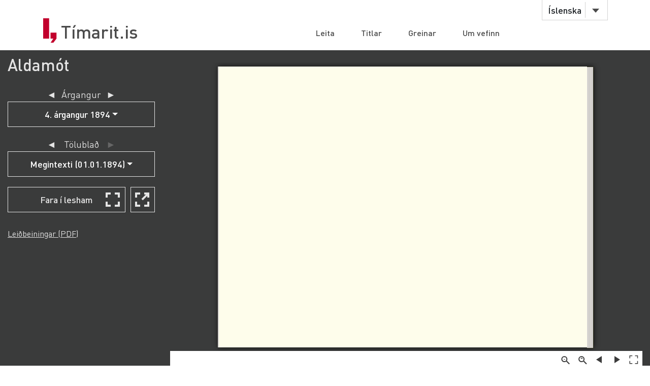

--- FILE ---
content_type: text/html;charset=UTF-8
request_url: https://timarit.is/page/2411738
body_size: 40181
content:
<!DOCTYPE html>
<html lang="is">
<head>

  <link rel="canonical" href="https://timarit.is/page/2411738" />
  
  
	<meta content="text/html; charset=utf-8" http-equiv="content-type" />
	<meta name="viewport" content="width=device-width, initial-scale=1.0" />
	<meta content="is" name="language" />
	<meta content="is" name="DC.Language" />
	<meta content="Tímarit.is" name="DC.Title" />
	<meta content="Service" name="DC.Type" />
	<meta content="http://www.landsbokasafn.is" name="DC.Identifier" />
	<meta content="Landsbókasafn Íslands - Háskólabókasafn" name="DC.Creator" />
	<meta content="Landsbókasafn Íslands - Háskólabókasafn" name="DC.Publisher" />
	<meta
		content="Landsbókasafn Íslands - Háskólabókasafn, Þjóðarbókhlöðunni, Arngrímsgötu 3 - 107 Reykjavík"
		name="copyright" />
	<meta content="Tímarit.is er stafrænt safn sem veitir aðgang að milljónum myndaðra blaðsíðna á stafrænu formi af þeim prentaða menningararfi sem varðveittur er í blöðum og tímaritum frá Færeyjum, Grænlandi og Íslandi." name="description">
	
	
	
	  <meta property="og:title" content="Aldamót - Megintexti (01.01.1894), Blaðsíða 27"/>
	  <meta property="og:description" content="Blað um andleg málefni"/>
	  
	  <meta property="og:image" content="https://timarit.is/files/46314115/ogimage.jpg"/>	
	
	
	 
	<meta content="all" name="audience" />
	<meta content="index,follow" name="robots" />
	
	<meta content="30" name="revisit-after" />

	<link rel="shortcut icon" href="/favicon-e1d25206ceac539725ea84e8134251ee.ico" />
	<link type="text/css" rel="stylesheet" href="/css/styles-8d3e88049b504dbb986c13099937d467.css">
	<link type="text/css" rel="stylesheet" href="/css/jquery-ui-4ff3eaf9d5e1afbc46861203dbe649f1.css">
	<link type="text/css" rel="stylesheet" href="/css/additional-549aa7e7cdccbd5591d02a5c4bf08c12.css">

	<script src="/javascript/htmx.min-7e9c374d75c23ad1d811715d41ac89f1.js"></script>
	<script src="/javascript/jquery.min-a09e13ee94d51c524b7e2a728c7d4039.js"></script>
	<script src="/javascript/jquery-ui.min-0a497d4661df7b82feee14332ce0bdaf.js"></script>
	<script src="/javascript/jquery.datepicker-is-4d740800915f993dcea7bd78c8071199.js"></script>

	<script src="/javascript/scrollreveal.min-126cb7c432914f6c726ff146110dcb75.js"></script>
	<script src="/javascript/jquery.matchHeight-min-abe502808587cd6efbddd710fb2a5af8.js"></script>
	
	<script src="/javascript/popper.min-56456db9d72a4b380ed3cb63095e6022.js"></script>
	<script src="/javascript/bootstrap.min-0a958254db529f99f475080fe2a6dcdb.js"></script>
	
	<script src="/javascript/scripts-d808f20b4c198961283300dea5f4dd0b.js"></script>
	<script src="/javascript/popover.min-2124328181628bda562bb9fd940b5fc0.js"></script>
  
  
	<script>
	  (function(i,s,o,g,r,a,m){i['GoogleAnalyticsObject']=r;i[r]=i[r]||function(){
	  (i[r].q=i[r].q||[]).push(arguments)},i[r].l=1*new Date();a=s.createElement(o),
	  m=s.getElementsByTagName(o)[0];a.async=1;a.src=g;m.parentNode.insertBefore(a,m)
	  })(window,document,'script','//www.google-analytics.com/analytics.js','ga');
	
	  ga('create', 'UA-19666866-1', 'auto');
	  ga('set', 'anonymizeIp', true);
	  ga('send', 'pageview');  
	</script>
	
  
  <script defer data-domain="timarit.is" src="https://t.landsbokasafn.is/js/script.outbound-links.tagged-events.js"></script>
  <script>
    function pageview() {
      if (typeof plausible !== "undefined") {
        const url = new URL(location.href)
        const queryParams = new URLSearchParams(location.search)
        let customUrl = url.protocol + "//" + url.hostname + url.pathname.replace(/\/$/, '')
        plausible('pageview', { u: customUrl + window.location.search })
      } // else tracking script not loaded
    }
    </script>
  
  
  
	<script>
	  function gaTrackEvent(eventCategory, eventAction, eventLabel){
		
			ga('send', 'event', eventCategory, eventAction, eventLabel);
	  
	  }
	</script>
  

  <title>Aldamót - 01.01.1894 - Tímarit.is</title>

  <link rel="stylesheet" href="/css/tempusdominus-bootstrap-4.min-2982e57479d9e75bc982fd514d4915c2.css" />  
  <script src="/javascript/moment-with-locales.min-61034516b55d26ff9b73e544ddd0dd00.js"></script>
  <script src="/javascript/tempusdominus-bootstrap-4-a9e9210eaf330ddbba97791f0172f92e.js"></script>
  
  <link type="text/css" rel="stylesheet" href="/css/issue-0bda477c6fa839fee45749945c8ac126.css?v311">
  <script src="/javascript/issue-dd3fd4af0c02e5212dbfd9d9bb4ef19c.js?v312"></script>
  
  <script>  

var serverUrl="https:\/\/timarit.is";
var baseUrl="\/";

var da=[];
var i2p = [];   
var issueId = 185440;  
var issueDate = "01.01.1894";
var exactIssueDate = "01.01.1894";  
var publicationId = 250;  
var selectLabel = "Velja" + " ...";  
var publicationName = "Aldam\u00F3t";
var pageLabel="Bla\u00F0s\u00ED\u00F0a"+" ";

var createIframe = function() {
  var self = this;
  $('<iframe>', {
      src: "\/page\/2411738?iabr=on\u0026ui=embed",
      id: 'iframeViewer',
      frameborder: 0,
      onload: function () {
          self.isIframeLoaded = true;
      }
  }).appendTo('#iframeContainer');
};

/********************************************
* dev: datepicker bootstrap vs. jquery
*********************************************/
var isJqueryDatePicker = false;
//var isJqueryDatePicker = !('ontouchstart' in window);

$(function() {
	
	if(isJqueryDatePicker){
		var jqueryDatePickerUrl="\/css\/jquery-datepicker-b2a241645e98cec2c6e221d6bd31c55c.css";
		$('head').append('<link rel="stylesheet" type="text/css" href="'+jqueryDatePickerUrl+'">');
	}
		
	createIframe();
	jQuery("#iframeViewer").addClass("iframeViewerOn");
	resizeWin();
  
	for (var i=0;i<i2p.length;i++ ) {
      da[i2p[i].value]=i2p[i].key;    
   	  if (enabledDates.filter(function(e) { return e._i === i2p[i].value; }).length == 0) {
        var enabledMoment = moment(i2p[i].value, 'DD.MM.YYYY');
     	enabledDates.push(enabledMoment);
   	  }  
  	} 
	
	if(isJqueryDatePicker==false){
	
		var bsDatePickerTooltips = {
	     today: "\u00ED dag",
	     clear: "Hreinsa",
	     close: "loka",
	     selectMonth: "velja m\u00E1nu\u00F0",
	     prevMonth: "fyrri m\u00E1nu\u00F0ur",
	     nextMonth: "n\u00E6sti m\u00E1nu\u00F0ur",
	     selectYear: "velja \u00E1r",
	     prevYear: "fyrra \u00E1r",
	     nextYear: "n\u00E6sta \u00E1r",
	     selectDecade: "velja \u00E1ratug",
	     prevDecade: "fyrri \u00E1ratugur",
	     nextDecade: "n\u00E6sti \u00E1ratugur",
	     prevCentury: "fyrra \u00F6ld",
	     nextCentury: "n\u00E6sta \u00F6ld"
	   }
  
	   $('#datepicker').datetimepicker({
	       inline: true,
	       sideBySide: false,
	       locale: "is",
	       format: 'DD.MM.YYYY',
	       defaultDate: moment("01.01.1894", 'DD.MM.YYYY'),
	       minDate: moment(null, 'DD.MM.YYYY'),
	       maxDate: moment(null, 'DD.MM.YYYY'),
	       enabledDates: enabledDates,
	       tooltips: bsDatePickerTooltips
	   });
	
	   $("#datepicker").on("change.datetimepicker", function (e) {
	     var theFormattedDate = e.date.format('DD.MM.YYYY');
	     //console.log("change.datetimepicker theFormattedDate: "+theFormattedDate);
	     selectDate(theFormattedDate, null);
	   });
	   $("#datepicker").on("update.datetimepicker", function (e) {
		   if(e.change=='M'){
		     var theFirstDayOfMonth = e.firstOfMonthDate;
		     //console.log("update.datetimepicker theFirstDayOfMonth: " + theFirstDayOfMonth.format('DD.MM.YYYY'));     
		     enableDaysOnMonth(theFirstDayOfMonth);
		   }
	   });
	   $("#datepicker").on("error.datetimepicker", function (e) {
	     //console.log("error.datetimepicker >>>" + e.date + " : " + e.oldDate );
	     $("#errorDiv").show(); 
	   });
	   
	} else {

	  $("#datepicker").datepicker({
	      dateFormat: "dd.mm.yy",
	      changeMonth: true,
	      changeYear: true,
	      firstDay: "is"=='is'?0:1,
	          
	      defaultDate: "01.01.1894",
	      minDate: null,
	      maxDate: null,
	      yearRange: "null:null",
	      
	      onChangeMonthYear: changeMonthYearDate,
	      onSelect: selectDate,
	      beforeShowDay: showDayDate
	   });
  
	}
	
	//********************
  
  $("#bsVolSelect a").bind("click", bsVolChange);
  $("#bsTblSelect a").bind("click", bsTblChange);  
  $("#bsArtSelect a").bind("click", bsArtChange);
  $("#sameDayLink").bind("click", sameDayClick);
  $("#downloadIssueLink").bind("click", downloadIssueClick);
  $("#downloadArticleLink").bind("click", downloadArticleClick);
  $("#downloadIssueLinkAdmin").bind("click", downloadIssueClick);
  $("#downloadArticleLinkAdmin").bind("click", downloadArticleClick);
  $(".supplementOrParentLink").bind("click", supplementOrParentClick);
  $("#readModeButton").bind("click", issueGoFullscreen);
  $("#readModeButton2").bind("click", issueGoFullscreen);
  $("#downloadTextFiles").bind("click", downloadTextFilesClick);
  $("#goToSkraning").bind("click", goToSkraningClick);
  
  $("#publicationHeadline").bind("click", scrollToPubInfo);
  
  initArticle();
  
  $(".prevNextNav").bind("click", prevNextNavClick);
  prevNextNavStateCheck();
  
  if($("#bsArtSelect a.active").attr("data-id")==""){
		$("#issueArticlesDownload").hide();
		$("#issueArticlesDownloadAdmin").hide();
  } else {
	if($("#bsArtSelect a.active").attr("data-download")=="true"){
		$("#issueArticlesDownload").show();
		$("#issueArticlesDownloadAdmin").hide();
	} else {
		$("#issueArticlesDownload").hide();
		$("#issueArticlesDownloadAdmin").show();
	}
  }
  
  // accessibility
  $(".datepicker").find("th.next,th.prev").each(function( index ) {
  	$(this).prepend('<span style="display:none;">'+$(this).find("span").attr("title")+'</span>');
  });	
  $(".ui-datepicker-month").attr("title","velja m\u00E1nu\u00F0");
  $(".ui-datepicker-year").attr("title","velja \u00E1r");
  $(".ui-datepicker-month").attr("aria-label","velja m\u00E1nu\u00F0");
  $(".ui-datepicker-year").attr("aria-label","velja \u00E1r");
  
  $(window).resize(resizeWin);
  
  jQuery("#iframeViewer").focus();

});

  </script>
	
</head>
<body>
  <div id="wrapper">
    
			<!-- Red ribbon banner -->
			
				
			
			<div id="header">
				<div class="container">
					<div class="row">
						<div class="col-md-3 col-sm-4">
							<strong class="logo type2"><a href="/">Tímarit.is</a></strong>
						</div>
						<div class="col-md-9 col-sm-8">
							<nav class="nav-bar navbar-expand-md">
								<div class="tools">
									<div class="lang">
										
										<a href="#"
											data-toggle="dropdown" class="btn btn-default btn-select">Íslenska</a>
										
										
										
										<ul class="dropdown-menu">
											<li class="dropdown-item"><a href="?lang=en">English</a></li>
											<li class="dropdown-item"><a href="?lang=is">Íslenska</a></li>
											<li class="dropdown-item"><a href="?lang=da">Dansk</a></li>
											<li class="dropdown-item"><a href="?lang=fo">Færøsk</a></li>
											<li class="dropdown-item"><a href="?lang=kl">Kalaallisut</a></li>
										</ul>
									</div>
									<!-- lang -->
									
									<!-- user -->
									
										
								</div>
								<!-- tools -->
								<ul id="main-nav" class="collapse navbar-collapse">
									<li><a
										href="/">Leita</a></li>
									<li><a
										href="/titles">Titlar</a></li>
									<li><a
										href="/articles">Greinar</a></li>
									<li><a
										href="/about">Um vefinn</a></li>
								</ul>
								<!-- </div>tools -->
							</nav>
							<!-- nav-bar -->
							<span class="btn-menu d-block d-md-none collapse navbar-collapse"
								data-target="#navDrop"><span>menu</span></span>
						</div>
					</div>
				</div>
				<!-- container -->
			</div>
			<!-- header -->
			<!-- <figure class="visual bg-img type2">
					<img th:src="@{/images/img-12.jpg}" alt="#">
				</figure> -->
			<!-- visual -->
		

    <section class="info-section" style="background-color: #3a3b3b; padding-bottom: 0px;">
    
      <!-- <div style=""><img th:src="@{/images/fullscreen_fff.png}" style="width:50px;position:absolute;right:0"/></div> -->
      <div class="container-fluid">
      
       <div class="row" id="wraprow">
         <!-- outer col 1/2 -->
         <div class="col-12 col-lg-4 col-xl-3 order-lg-first" id="issueNavDiv">
              <h2 style="margin-top: 10px;" class="">
            	<a href="#pubInfoBottom" 
            		id="publicationHeadline"
            		style="color: #e4e4e4;" 
            		title="Sjá nánar">Aldamót</a>
              </h2>

              <div class="" style="margin-bottom: 25px;"></div>
              
              
              <div class="row" id="errorDiv" style="margin-bottom:20px;display:none;" >
                <div class="col-sm-12 text-danger">Hér hefur orðið villa. </div>
              </div>
              
              <div class="row">
                 <!-- inner col 1/2 -->
	               <div class="col-12 col-lg-12">
	              
		                
		             </div>
		             <!-- end inner col 1/2 -->
	               <!-- inner col 2/2 -->
	               <div class="col-12 col-lg-12 col-md-6 col-sm-11">
	              
		              <div class="row"  style="margin-bottom:20px;">
		                <div class="col-12 col-sm-11 col-md-12 text-center issueLabel" >
                      <a class="prevNextNav prevNav " href="#" title="fyrri árgangur">&#x25c4;</a>
                      <span class="inlineLabel">Árgangur</span>
                      <a class="prevNextNav nextNav" href="#" title="næsti árgangur">&#x25ba;</a>
                    </div>
		                <div class="col-12 col-sm-11 col-md-12 dropdown">

		                  <button type="button" class="btn btn-nav dropdown-toggle" data-toggle="dropdown">
                        <!--  Dropdown button -->
                      </button>
                      <div id="bsVolSelect" class="dropdown-menu">
                        <a class="dropdown-item" href="#"
                          data-id="2745">1. árgangur 1891</a><a class="dropdown-item" href="#"
                          data-id="2746">2. árgangur 1892</a><a class="dropdown-item" href="#"
                          data-id="2747">3. árgangur 1893</a><a class="dropdown-item active" href="#"
                          data-id="2748">4. árgangur 1894</a><a class="dropdown-item" href="#"
                          data-id="2749">5. árgangur 1895</a><a class="dropdown-item" href="#"
                          data-id="2750">6. árgangur 1896</a><a class="dropdown-item" href="#"
                          data-id="2751">7. árgangur 1897</a><a class="dropdown-item" href="#"
                          data-id="2752">8. árgangur 1898</a><a class="dropdown-item" href="#"
                          data-id="2753">9. árgangur 1899</a><a class="dropdown-item" href="#"
                          data-id="2754">10. árgangur 1900</a><a class="dropdown-item" href="#"
                          data-id="2755">11. árgangur 1901</a><a class="dropdown-item" href="#"
                          data-id="2756">12. árgangur 1902</a><a class="dropdown-item" href="#"
                          data-id="2757">13. árgangur 1903</a>
                      </div>
                      
		                </div>
		              </div>
		
		              <div class="row" >
                    <div class="col-12 col-sm-11 col-md-12 text-center issueLabel" >
	                    <a class="prevNextNav prevNav " href="#" title="fyrra eintak">&#x25c4;</a>
	                    <span class="inlineLabel">Tölublað</span>
	                    <a class="prevNextNav nextNav" href="#" title="næsta eintak">&#x25ba;</a>
                    </div>
                    <div class="col-12 col-sm-11 col-md-12 dropdown" >

                      <button type="button" class="btn btn-nav dropdown-toggle" data-toggle="dropdown">
                        <!--  Dropdown button -->
                      </button>
                      <div id="bsTblSelect" class="dropdown-menu">
                        <a class="dropdown-item" href="#"
                          data-id="185438"
                          data-download="false">Titilblað (01.01.1894)</a><a class="dropdown-item" href="#"
                          data-id="185439"
                          data-download="false">Efnisyfirlit (01.01.1894)</a><a class="dropdown-item active" href="#"
                          data-id="185440"
                          data-download="false">Megintexti (01.01.1894)</a>
                      </div>
                      
                    </div> 
                  </div>
                  
                  <div class="row hidden" id="issueDownload">
	                <div class="col-12 col-sm-11 col-md-12 text-center">
	                  <a id="downloadIssueLink" href="#">Sækja þetta tölublað</a>
	                </div>
	              </div>
	              
	              
		              
		              <div class="row navTopMargin hidden" id="issueArticles">
		                 <div class="col-12 col-sm-11 col-md-12 text-center issueLabel" >
                      <a class="prevNextNav prevNav ignoreZeroIndex" href="#" title="fyrri grein">&#x25c4;</a>
                      <span class="inlineLabel">Grein</span>
                      <a class="prevNextNav nextNav" href="#" title="næsta grein">&#x25ba;</a>
                    </div>
		                <div class="col-12 col-sm-11 col-md-12 dropdown">
		                  
		                  <button type="button" class="btn btn-nav dropdown-toggle" data-toggle="dropdown">
                        <!--  Dropdown button -->
                      </button>
                      <div id="bsArtSelect" class="dropdown-menu">
                        <a class="dropdown-item active" href="#" data-id="" data-gegnirid="">Velja ...</a>
                        
                      </div>
                      
		                </div>
		              </div>

		              <div class="row hidden" id="issueArticlesDownload">
		                <div class="col-12 col-sm-11 col-md-12 text-center">
		                  <a id="downloadArticleLink" href="#">Sækja þessa grein</a>
		                </div>
		              </div>
		              
		              
		              
		              <div class="row navTopMargin" id="readMode">
		                <div class="col-12 col-sm-11 col-md-12 text-center">
		                  <button class="btn btn-nav" style="background-image: url(/images/fullscreen_48px-db66fa1ab4374f331c5b6469c1a45b42.svg);" 
		                  	id="readModeButton">Fara í lesham</button>
		                  <button class="btn btn-nav" style="background-image: url(/images/newwindow_48px-06cb36aaf91668d4d171b79cc7cdcaf8.svg);" 
		                  	id="readModeButton2" title="Fara í lesham: Skoða í nýjum glugga" aria-label="Skoða í nýjum glugga">&nbsp;</button>
		                </div>
		              </div>

		              
		              
		              
		              
		              
		              
                  
		              
		              
		              
		              <div id="instructionsDiv" class="row navTopMargin">
		                <div class="col-12 col-sm-11 col-md-12">
		                  <a id="instructionsLink" href="/instructions-7c1f8e8599ef4ccd2962a8d2b9fbd9eb.pdf">Leiðbeiningar (PDF)</a>
		                  
		                </div>
		              </div>
		              
		              <div class="row" >
                    <div class="col-sm-10" style="margin-top:20px;"></div>
                    <div class="col-sm-10" style="margin-bottom:20px;"></div>
                  </div>

		            </div>
	          </div>
	          <!-- end inner col 2/2 -->
         </div>
        <!-- end outer col 1/2 -->
        <!-- outer col 2/2 -->
        <div class="col-12 col-lg-8 col-xl-9 order-first">
          <br/>
          
          <!-- BookReader -->
          <div id="iframeContainer"></div>
          <script> 
          	jQuery("#iframeContainer").addClass("z100");
          </script>
    
    	  <!-- Bots, or javascript disabled -->
          <div id="hiddenNavIncl" class="noIframeNav">        
			<p class="bookDisplayInfoValue" 
				title="Aldamót - 01.01.1894, Blaðsíða 27">Aldamót - 01.01.1894, Blaðsíða 27</p>
			<a href="/files/46314115">
			  <img style="height:100px;" 
				src="/files/46314118" alt="Aldamót - 01.01.1894, Blaðsíða 27" title="Aldamót - 01.01.1894, Blaðsíða 27"/>
			</a>
			<div style="height:70px;overflow:scroll;">﻿27
sjer, þar sem hinar austrænu þjóðir sitja frá einni
öldinni til annarrar við hinn sama volæðiskost.
Hið austræna þunglyndi er líka að orðtaki orð-
ið. Tilfinningin um þetta þróttleysi viljans, sem
finnur sjer um megn að taka tauma viðburðanna í
eigin hönd og láta skríða til skarar, er eflaust ein
af hinum mörgu orsökum til þessa þunglyndis. Fólk-
ið er sífellt að dreyma, en lítið að starfa. Og draum-
urinn er þungur og ljótur og endar í myrkri og
skelfing.
Önnur orsök til þessa þunglyndis er eflaust
fólgin í hinni veiku líkamabygging fólksins, er illa
þolir alla áreynslu og er ótalmörgum kvillum háð.
Og hin þriðja orsök liggur í hinu pólitiska ástandi,
sem hefir sömu kúgunina í för með sjer öld eptir
öld og lætur einstaklingnum engan frið nje vernd
í tje, með allri þeirri neyð, niðurlæging og kvöl,
sem slíku ástandi ætíð er samfara. Líf sitt meta
menn einskis. Dauðahegningin hefur enga skelfing
í för með sjer. Ber það opt til, að eptir henni er
sókzt sem sjerstökum hlunnindum. I Kína sækist
opt fjöldi manns eptir því, að láta líf sitt í stað hins
dæmda glæpamanns, fyrir ofurlitla peningaupphæð. v
Þvi Búddatrúarmenn þykjast þess fullvissir, að sál
þeirra muni einhvern annan bústað öðlast, þegar
hún skilur við Hkamann, og það er ofurlítill mögu-
legleiki til þess, að sá bústaður verði betri, þótt eins
vel geti hann líka orðið rniklu aumari.
Aðalorsökin til hins austræna þunglyndis eru
trúarbrögðin. Frá böli tilverunnar er dauðinn þeim
engin lausn, því hann er skoðaður sem flutningur úr
einum ham í annan, og í öllum myndum er tilver-
an sama örvæntingarlögmálinu háð. Þegar sálin</div>	
			<div style="height:70px;overflow:scroll;">	
			  <span>
			    <a href="/page/2411712">Blaðsíða 1</a>
			    <br/>
			  </span><span>
			    <a href="/page/2411713">Blaðsíða 2</a>
			    <br/>
			  </span><span>
			    <a href="/page/2411714">Blaðsíða 3</a>
			    <br/>
			  </span><span>
			    <a href="/page/2411715">Blaðsíða 4</a>
			    <br/>
			  </span><span>
			    <a href="/page/2411716">Blaðsíða 5</a>
			    <br/>
			  </span><span>
			    <a href="/page/2411717">Blaðsíða 6</a>
			    <br/>
			  </span><span>
			    <a href="/page/2411718">Blaðsíða 7</a>
			    <br/>
			  </span><span>
			    <a href="/page/2411719">Blaðsíða 8</a>
			    <br/>
			  </span><span>
			    <a href="/page/2411720">Blaðsíða 9</a>
			    <br/>
			  </span><span>
			    <a href="/page/2411721">Blaðsíða 10</a>
			    <br/>
			  </span><span>
			    <a href="/page/2411722">Blaðsíða 11</a>
			    <br/>
			  </span><span>
			    <a href="/page/2411723">Blaðsíða 12</a>
			    <br/>
			  </span><span>
			    <a href="/page/2411724">Blaðsíða 13</a>
			    <br/>
			  </span><span>
			    <a href="/page/2411725">Blaðsíða 14</a>
			    <br/>
			  </span><span>
			    <a href="/page/2411726">Blaðsíða 15</a>
			    <br/>
			  </span><span>
			    <a href="/page/2411727">Blaðsíða 16</a>
			    <br/>
			  </span><span>
			    <a href="/page/2411728">Blaðsíða 17</a>
			    <br/>
			  </span><span>
			    <a href="/page/2411729">Blaðsíða 18</a>
			    <br/>
			  </span><span>
			    <a href="/page/2411730">Blaðsíða 19</a>
			    <br/>
			  </span><span>
			    <a href="/page/2411731">Blaðsíða 20</a>
			    <br/>
			  </span><span>
			    <a href="/page/2411732">Blaðsíða 21</a>
			    <br/>
			  </span><span>
			    <a href="/page/2411733">Blaðsíða 22</a>
			    <br/>
			  </span><span>
			    <a href="/page/2411734">Blaðsíða 23</a>
			    <br/>
			  </span><span>
			    <a href="/page/2411735">Blaðsíða 24</a>
			    <br/>
			  </span><span>
			    <a href="/page/2411736">Blaðsíða 25</a>
			    <br/>
			  </span><span>
			    <a href="/page/2411737">Blaðsíða 26</a>
			    <br/>
			  </span><span>
			    <a href="/page/2411738">Blaðsíða 27</a>
			    <br/>
			  </span><span>
			    <a href="/page/2411739">Blaðsíða 28</a>
			    <br/>
			  </span><span>
			    <a href="/page/2411740">Blaðsíða 29</a>
			    <br/>
			  </span><span>
			    <a href="/page/2411741">Blaðsíða 30</a>
			    <br/>
			  </span><span>
			    <a href="/page/2411742">Blaðsíða 31</a>
			    <br/>
			  </span><span>
			    <a href="/page/2411743">Blaðsíða 32</a>
			    <br/>
			  </span><span>
			    <a href="/page/2411744">Blaðsíða 33</a>
			    <br/>
			  </span><span>
			    <a href="/page/2411745">Blaðsíða 34</a>
			    <br/>
			  </span><span>
			    <a href="/page/2411746">Blaðsíða 35</a>
			    <br/>
			  </span><span>
			    <a href="/page/2411747">Blaðsíða 36</a>
			    <br/>
			  </span><span>
			    <a href="/page/2411748">Blaðsíða 37</a>
			    <br/>
			  </span><span>
			    <a href="/page/2411749">Blaðsíða 38</a>
			    <br/>
			  </span><span>
			    <a href="/page/2411750">Blaðsíða 39</a>
			    <br/>
			  </span><span>
			    <a href="/page/2411751">Blaðsíða 40</a>
			    <br/>
			  </span><span>
			    <a href="/page/2411752">Blaðsíða 41</a>
			    <br/>
			  </span><span>
			    <a href="/page/2411753">Blaðsíða 42</a>
			    <br/>
			  </span><span>
			    <a href="/page/2411754">Blaðsíða 43</a>
			    <br/>
			  </span><span>
			    <a href="/page/2411755">Blaðsíða 44</a>
			    <br/>
			  </span><span>
			    <a href="/page/2411756">Blaðsíða 45</a>
			    <br/>
			  </span><span>
			    <a href="/page/2411757">Blaðsíða 46</a>
			    <br/>
			  </span><span>
			    <a href="/page/2411758">Blaðsíða 47</a>
			    <br/>
			  </span><span>
			    <a href="/page/2411759">Blaðsíða 48</a>
			    <br/>
			  </span><span>
			    <a href="/page/2411760">Blaðsíða 49</a>
			    <br/>
			  </span><span>
			    <a href="/page/2411761">Blaðsíða 50</a>
			    <br/>
			  </span><span>
			    <a href="/page/2411762">Blaðsíða 51</a>
			    <br/>
			  </span><span>
			    <a href="/page/2411763">Blaðsíða 52</a>
			    <br/>
			  </span><span>
			    <a href="/page/2411764">Blaðsíða 53</a>
			    <br/>
			  </span><span>
			    <a href="/page/2411765">Blaðsíða 54</a>
			    <br/>
			  </span><span>
			    <a href="/page/2411766">Blaðsíða 55</a>
			    <br/>
			  </span><span>
			    <a href="/page/2411767">Blaðsíða 56</a>
			    <br/>
			  </span><span>
			    <a href="/page/2411768">Blaðsíða 57</a>
			    <br/>
			  </span><span>
			    <a href="/page/2411769">Blaðsíða 58</a>
			    <br/>
			  </span><span>
			    <a href="/page/2411770">Blaðsíða 59</a>
			    <br/>
			  </span><span>
			    <a href="/page/2411771">Blaðsíða 60</a>
			    <br/>
			  </span><span>
			    <a href="/page/2411772">Blaðsíða 61</a>
			    <br/>
			  </span><span>
			    <a href="/page/2411773">Blaðsíða 62</a>
			    <br/>
			  </span><span>
			    <a href="/page/2411774">Blaðsíða 63</a>
			    <br/>
			  </span><span>
			    <a href="/page/2411775">Blaðsíða 64</a>
			    <br/>
			  </span><span>
			    <a href="/page/2411776">Blaðsíða 65</a>
			    <br/>
			  </span><span>
			    <a href="/page/2411777">Blaðsíða 66</a>
			    <br/>
			  </span><span>
			    <a href="/page/2411778">Blaðsíða 67</a>
			    <br/>
			  </span><span>
			    <a href="/page/2411779">Blaðsíða 68</a>
			    <br/>
			  </span><span>
			    <a href="/page/2411780">Blaðsíða 69</a>
			    <br/>
			  </span><span>
			    <a href="/page/2411781">Blaðsíða 70</a>
			    <br/>
			  </span><span>
			    <a href="/page/2411782">Blaðsíða 71</a>
			    <br/>
			  </span><span>
			    <a href="/page/2411783">Blaðsíða 72</a>
			    <br/>
			  </span><span>
			    <a href="/page/2411784">Blaðsíða 73</a>
			    <br/>
			  </span><span>
			    <a href="/page/2411785">Blaðsíða 74</a>
			    <br/>
			  </span><span>
			    <a href="/page/2411786">Blaðsíða 75</a>
			    <br/>
			  </span><span>
			    <a href="/page/2411787">Blaðsíða 76</a>
			    <br/>
			  </span><span>
			    <a href="/page/2411788">Blaðsíða 77</a>
			    <br/>
			  </span><span>
			    <a href="/page/2411789">Blaðsíða 78</a>
			    <br/>
			  </span><span>
			    <a href="/page/2411790">Blaðsíða 79</a>
			    <br/>
			  </span><span>
			    <a href="/page/2411791">Blaðsíða 80</a>
			    <br/>
			  </span><span>
			    <a href="/page/2411792">Blaðsíða 81</a>
			    <br/>
			  </span><span>
			    <a href="/page/2411793">Blaðsíða 82</a>
			    <br/>
			  </span><span>
			    <a href="/page/2411794">Blaðsíða 83</a>
			    <br/>
			  </span><span>
			    <a href="/page/2411795">Blaðsíða 84</a>
			    <br/>
			  </span><span>
			    <a href="/page/2411796">Blaðsíða 85</a>
			    <br/>
			  </span><span>
			    <a href="/page/2411797">Blaðsíða 86</a>
			    <br/>
			  </span><span>
			    <a href="/page/2411798">Blaðsíða 87</a>
			    <br/>
			  </span><span>
			    <a href="/page/2411799">Blaðsíða 88</a>
			    <br/>
			  </span><span>
			    <a href="/page/2411800">Blaðsíða 89</a>
			    <br/>
			  </span><span>
			    <a href="/page/2411801">Blaðsíða 90</a>
			    <br/>
			  </span><span>
			    <a href="/page/2411802">Blaðsíða 91</a>
			    <br/>
			  </span><span>
			    <a href="/page/2411803">Blaðsíða 92</a>
			    <br/>
			  </span><span>
			    <a href="/page/2411804">Blaðsíða 93</a>
			    <br/>
			  </span><span>
			    <a href="/page/2411805">Blaðsíða 94</a>
			    <br/>
			  </span><span>
			    <a href="/page/2411806">Blaðsíða 95</a>
			    <br/>
			  </span><span>
			    <a href="/page/2411807">Blaðsíða 96</a>
			    <br/>
			  </span><span>
			    <a href="/page/2411808">Blaðsíða 97</a>
			    <br/>
			  </span><span>
			    <a href="/page/2411809">Blaðsíða 98</a>
			    <br/>
			  </span><span>
			    <a href="/page/2411810">Blaðsíða 99</a>
			    <br/>
			  </span><span>
			    <a href="/page/2411811">Blaðsíða 100</a>
			    <br/>
			  </span><span>
			    <a href="/page/2411812">Blaðsíða 101</a>
			    <br/>
			  </span><span>
			    <a href="/page/2411813">Blaðsíða 102</a>
			    <br/>
			  </span><span>
			    <a href="/page/2411814">Blaðsíða 103</a>
			    <br/>
			  </span><span>
			    <a href="/page/2411815">Blaðsíða 104</a>
			    <br/>
			  </span><span>
			    <a href="/page/2411816">Blaðsíða 105</a>
			    <br/>
			  </span><span>
			    <a href="/page/2411817">Blaðsíða 106</a>
			    <br/>
			  </span><span>
			    <a href="/page/2411818">Blaðsíða 107</a>
			    <br/>
			  </span><span>
			    <a href="/page/2411819">Blaðsíða 108</a>
			    <br/>
			  </span><span>
			    <a href="/page/2411820">Blaðsíða 109</a>
			    <br/>
			  </span><span>
			    <a href="/page/2411821">Blaðsíða 110</a>
			    <br/>
			  </span><span>
			    <a href="/page/2411822">Blaðsíða 111</a>
			    <br/>
			  </span><span>
			    <a href="/page/2411823">Blaðsíða 112</a>
			    <br/>
			  </span><span>
			    <a href="/page/2411824">Blaðsíða 113</a>
			    <br/>
			  </span><span>
			    <a href="/page/2411825">Blaðsíða 114</a>
			    <br/>
			  </span><span>
			    <a href="/page/2411826">Blaðsíða 115</a>
			    <br/>
			  </span><span>
			    <a href="/page/2411827">Blaðsíða 116</a>
			    <br/>
			  </span><span>
			    <a href="/page/2411828">Blaðsíða 117</a>
			    <br/>
			  </span><span>
			    <a href="/page/2411829">Blaðsíða 118</a>
			    <br/>
			  </span><span>
			    <a href="/page/2411830">Blaðsíða 119</a>
			    <br/>
			  </span><span>
			    <a href="/page/2411831">Blaðsíða 120</a>
			    <br/>
			  </span><span>
			    <a href="/page/2411832">Blaðsíða 121</a>
			    <br/>
			  </span><span>
			    <a href="/page/2411833">Blaðsíða 122</a>
			    <br/>
			  </span><span>
			    <a href="/page/2411834">Blaðsíða 123</a>
			    <br/>
			  </span><span>
			    <a href="/page/2411835">Blaðsíða 124</a>
			    <br/>
			  </span><span>
			    <a href="/page/2411836">Blaðsíða 125</a>
			    <br/>
			  </span><span>
			    <a href="/page/2411837">Blaðsíða 126</a>
			    <br/>
			  </span><span>
			    <a href="/page/2411838">Blaðsíða 127</a>
			    <br/>
			  </span><span>
			    <a href="/page/2411839">Blaðsíða 128</a>
			    <br/>
			  </span><span>
			    <a href="/page/2411840">Blaðsíða 129</a>
			    <br/>
			  </span><span>
			    <a href="/page/2411841">Blaðsíða 130</a>
			    <br/>
			  </span><span>
			    <a href="/page/2411842">Blaðsíða 131</a>
			    <br/>
			  </span><span>
			    <a href="/page/2411843">Blaðsíða 132</a>
			    <br/>
			  </span><span>
			    <a href="/page/2411844">Blaðsíða 133</a>
			    <br/>
			  </span><span>
			    <a href="/page/2411845">Blaðsíða 134</a>
			    <br/>
			  </span><span>
			    <a href="/page/2411846">Blaðsíða 135</a>
			    <br/>
			  </span><span>
			    <a href="/page/2411847">Blaðsíða 136</a>
			    <br/>
			  </span><span>
			    <a href="/page/2411848">Blaðsíða 137</a>
			    <br/>
			  </span><span>
			    <a href="/page/2411849">Blaðsíða 138</a>
			    <br/>
			  </span><span>
			    <a href="/page/2411850">Blaðsíða 139</a>
			    <br/>
			  </span><span>
			    <a href="/page/2411851">Blaðsíða 140</a>
			    <br/>
			  </span><span>
			    <a href="/page/2411852">Blaðsíða 141</a>
			    <br/>
			  </span><span>
			    <a href="/page/2411853">Blaðsíða 142</a>
			    <br/>
			  </span><span>
			    <a href="/page/2411854">Blaðsíða 143</a>
			    <br/>
			  </span><span>
			    <a href="/page/2411855">Blaðsíða 144</a>
			    <br/>
			  </span>
			</div>			
          </div> 
              
          <br/>
         </div>
         <!-- end outer col 2/2 -->
       </div>
       <!-- end row -->
       
       

      </div>
      <!-- end container -->
    </section>
    
    <div class="container" id="pubInfoSection"> 
	    <div class="row">  
	      <div class="col-sm-12 col-xl-6" style="margin-top:35px;">
	       <a data-name="title-details" data-id="250" href="#" style="display:none;">x</a>
	       <div class="filter-box" style="border:1px solid lightgray;padding:16px;">
	  		 <h3>Aldamót</h3>
	  		 <div id="title-less-250"></div>
	  		 <div id="title-more-250" class="details-grid-closed"
	  		 	hx-get="/titles/details?id=250"
                hx-target="#title-more-250"
                hx-swap="outerHTML"
                hx-trigger="load"></div>
	  		 <div style="clear:both;"></div>
	       </div> 
	      </div>
	      <div class="col-sm-12 col-xl-6" style="margin-top:35px;">
	       <div class="filter-box" style="padding:16px;">
	  		 <h3>Beinir tenglar</h3>
			 <p>Ef þú vilt tengja á þennan titil, vinsamlegast notaðu þessa tengla:</p>
			 <p>
			 	<span>Tengja á þennan titil</span>: <span>Aldamót</span><br/>
			 	<a style="font-weight:bold" 
			 	 href="/publication/250">https://timarit.is/publication/250</a>
			 </p>
			 <p style="display:none;">
			 	<span>Tengja á þetta tölublað</span>: <span id="directLinkToIssueText"></span><br/>
			 	<a style="font-weight:bold" id="directLinkToIssueLink" href="#"></a>
			 </p>
			 <p style="display:none;">
			 	<span>Tengja á þessa síðu</span>: <span id="directLinkToPageText"></span><br/>
			 	<a style="font-weight:bold" id="directLinkToPageLink" href="#"></a>
			 </p>
			 <p style="display:none;">
			 	<span>Tengja á þessa grein</span>: <span id="directLinkToArticleText"></span><br/>
			 	<a style="font-weight:bold" id="directLinkToArticleLink" href="#"></a>
			 </p>
			 <p style="min-height:43px;padding-left:57px;line-height:1em;background-size: 43px 43px;background-repeat: no-repeat;font-size:.9em;background-image: url(/images/error-b61815d797251beaa6431da20ce899fe.svg);">
			 	<span>Vinsamlegast ekki tengja beint á myndir eða PDF skjöl á Tímarit.is þar sem slíkar slóðir geta breyst án fyrirvara. Notið slóðirnar hér fyrir ofan til að tengja á vefinn.</span>
			 </p>
	       </div> 
	      </div>    
	      <div class="col-sm-12 col-xl-6" style="margin-top:5px;">
	       <div class="filter-box" style="padding:16px;">
	  		 <h3 id="issueActionsHeadline"></h3>
			 <p>Aðgerðir:</p>
			 <ul>
			 	<li><a id="downloadTextFiles" href="#" style="display:none;">Sækja textaskrár sem ZIP-skrá</a></li>
			 	
			 </ul>
	       </div> 
	      </div>
	    </div>
    </div>
    
    
			<footer id="footer">
				<div class="container">
					<div class="row row-56">
						<div class="col-md-4 col-sm-6 col-xs-12">
							<div class="head">
								<h3>Tímarit.is</h3>
							</div>
							<ul class="footer-nav">
								<li><a href="/titles">Titlar</a></li>
								<li><a href="/articles">Greinar</a></li>
								<li><a href="/about">Um vefinn</a></li>
								<li><a href="/wanted">Vöntunarlisti</a></li>
								<li><a href="/instructions-7c1f8e8599ef4ccd2962a8d2b9fbd9eb.pdf">Leiðbeiningar (PDF)</a></li>
								
							</ul>
						</div>
						<div class="col-md-4 hidden-sm hidden-xs">
							<div class="head">
								<h4>Skyldir vefir</h4>
							</div>
							<ul class="footer-nav">
								<li><a href="https://baekur.is/">Bækur.is</a></li>
								<li><a href="https://hljodsafn.is/">Hljóðsafn.is</a></li>
								<li><a href="https://handrit.is/">Handrit.is</a></li>
								<li><a
									href="https://landsbokasafn.is/index.php/vefir-safnsins"
									class="see-more">Sjá fleiri</a></li>
							</ul>
						</div>
						<div class="col-md-4 col-sm-6 col-xs-12">
							<div class="head">
								<figure class="logo">
									<a href="https://landsbokasafn.is"> <img
										src="/images/logo-footer-f3e544adb71453100e5ee832ae889073.png"
										alt="Landsbókasafn Íslands Háskólabókasafn">
									</a>
								</figure>
							</div>
							<address>Arngrímsgötu 3. 107 Reykjavík</address>
							<p>
								<strong><a href="tel:+3545255600">Sími / tel: + 354
										525 5600</a></strong>
							</p>
							<p>
								<strong><span class="tpostur" data-notandi="timarit"
									data-len="landsbokasafn.is">timarit (hjá) landsbokasafn.is</span></strong>
							</p>
						</div>
					</div>
				</div>
			</footer>
		

  </div>
  <!-- wrapper -->
</body>
</html>

--- FILE ---
content_type: text/html;charset=UTF-8
request_url: https://timarit.is/titles/details?id=250
body_size: 3716
content:

<footer id="title-more-footer-250" hx-swap-oob="true">
	<a data-name="title-details" data-id="250"
		class="see-less" title="Sjá nánar: Aldamót 1891-1903"
		hx-on:click="
			$(this).parent().prev('div').toggleClass('details-grid-opened details-grid-closed');
			$(this).toggleClass('see-more see-less');
			$(this).parent().parent().find('p').slideToggle();">Sjá nánar</a>
	<script>
		$('#title-less-250').slideToggle();
	</script>
</footer>

<div id="title-more-250" class="details-grid-opened">
	<div style="overflow: hidden">
		
		
			<div class="details-left">Undirtitill:</div>
			<div class="details-right">Gefið út af prestum hins ev.lút. kirkjufélags Íslendinga í Vesturheimi</div>
		
		
		
			<div class="details-left">Gerð af titli:</div>
			<div class="details-right">
				<a href="/titles?filteron=TYPE&amp;filterval=MAGAZINE&amp;size=10">Tímarit</a>
			</div>
		
		
		
			<div class="details-left">Flokkur:</div>
			<div class="details-right">
				<a href="/titles?filteron=COLLECTION&amp;filterval=3&amp;size=10">Blöð og tímarit frá Íslandi</a>
			</div>
		
		
		
			<div class="details-left">Gegnir:</div>
			<div class="details-right">
				<a href="https://leitir.is/discovery/fulldisplay?vid=354ILC_NETWORK:10000_UNION&amp;context=L&amp;docid=alma991001215399706886" 
					target="_blank">991001215399706886</a>
			</div>
		
		
		
			<div class="details-left">ISSN:</div>
			<div class="details-right">1670-8954</div>
		
		
		
			<div class="details-left">Tungumál:</div>
			<div class="details-right">
				<a href="/titles?filteron=LANG&amp;filterval=isl&amp;size=10">Íslenska</a>
			</div>
		
		
		
			<div class="details-left">Árgangar:</div>
			<div class="details-right">13</div>
		
		
		
			<div class="details-left">Fjöldi tölublaða/hefta:</div>
			<div class="details-right">39</div>
		
		
		
		
		
			<div class="details-left">Gefið út:</div>
			<div class="details-right">
				<span>1891-1903</span>
			</div>
		
		
		
			<div class="details-left">Myndað til:</div>
			<div class="details-right">
				<span>1903</span>
				<br/>
				
			</div>
		

		
			<div class="details-left">Útgáfustaðir:</div>
			<div class="details-right">
				<span>
					<a href="/titles?filteron=LOCATION&amp;filterval=18&amp;size=10">Reykjavík</a>
					(<a href="/titles?filteron=COUNTRY&amp;filterval=2&amp;size=10">Ísland</a>)
					<br>
				</span><span>
					<a href="/titles?filteron=LOCATION&amp;filterval=25&amp;size=10">Winnipeg</a>
					(<a href="/titles?filteron=COUNTRY&amp;filterval=6&amp;size=10">Kanada</a>)
					<br>
				</span>
			</div>
		

		
		
		
		
		
		
		
		
		
			<div class="details-left">Efnisorð:</div>
			<div class="details-right">
				<span>
					<a href="/titles?filteron=SUBJECT&amp;filterval=L%C3%BAterstr%C3%BA&amp;size=10">Lúterstrú</a>
					<br>
				</span><span>
					<a href="/titles?filteron=SUBJECT&amp;filterval=Tr%C3%BAm%C3%A1l&amp;size=10">Trúmál</a>
					<br>
				</span><span>
					<a href="/titles?filteron=SUBJECT&amp;filterval=Kristileg%20f%C3%A9l%C3%B6g&amp;size=10">Kristileg félög</a>
					<br>
				</span><span>
					<a href="/titles?filteron=SUBJECT&amp;filterval=Tr%C3%BAarhreyfingar&amp;size=10">Trúarhreyfingar</a>
					<br>
				</span><span>
					<a href="/titles?filteron=SUBJECT&amp;filterval=T%C3%ADmarit&amp;size=10">Tímarit</a>
					<br>
				</span><span>
					<a href="/titles?filteron=SUBJECT&amp;filterval=Vestur-%C3%8Dslendingar&amp;size=10">Vestur-Íslendingar</a>
					<br>
				</span>
			</div>
		
		
		
			<div class="details-left">Lýsing:</div>
			<div class="details-right">
				<span>Blað um andleg málefni</span>
			</div>
		
		
		
		
		
		
		
		
		
		
		

	</div>
</div>




--- FILE ---
content_type: text/html;charset=UTF-8
request_url: https://timarit.is/page/2411738?iabr=on&ui=embed
body_size: 17474
content:
<!DOCTYPE html>
<html lang="is">
<head>
    <title>Aldamót - Megintexti (01.01.1894) - Tímarit.is</title>
    <meta content="text/html; charset=utf-8" http-equiv="content-type"/>
    <meta name="viewport" content="width=device-width, initial-scale=1.0" />
    <meta name="apple-mobile-web-app-capable" content="yes">
	<link rel="shortcut icon" href="/favicon-e1d25206ceac539725ea84e8134251ee.ico" />
    <!-- JS dependencies -->
    <script src="/BookReader/jquery-1.10.1-bd42b401ab68f9eb54eee47a873b5769.js"></script>
    <script src="/BookReader/jquery-ui-1.12.0.min-540b3fea1b8c4af37343dcbd255040cd.js"></script>
    <script src="/BookReader/jquery.browser.min-9929873df0833fc027580212a2c92742.js"></script>
    <script src="/BookReader/dragscrollable-br-1c44a14109e4404e850f3387523bf3f1.js"></script>
    <script src="/BookReader/jquery.colorbox-min-663dd01c8e3859c4aa97cf088c49a64e.js"></script>
    <script src="/BookReader/jquery.bt.min-d931a9b1f381b50d9bdb12f4579d45b2.js"></script>

    
	<script>
	  (function(i,s,o,g,r,a,m){i['GoogleAnalyticsObject']=r;i[r]=i[r]||function(){
	  (i[r].q=i[r].q||[]).push(arguments)},i[r].l=1*new Date();a=s.createElement(o),
	  m=s.getElementsByTagName(o)[0];a.async=1;a.src=g;m.parentNode.insertBefore(a,m)
	  })(window,document,'script','//www.google-analytics.com/analytics.js','ga');
	
	  ga('create', 'UA-19666866-1', 'auto');
	  ga('set', 'anonymizeIp', true);
	  ga('send', 'pageview');  
	</script>
	
  
  <script defer data-domain="timarit.is" src="https://t.landsbokasafn.is/js/script.outbound-links.tagged-events.js"></script>
  <script>
    function pageview() {
      if (typeof plausible !== "undefined") {
        const url = new URL(location.href)
        const queryParams = new URLSearchParams(location.search)
        let customUrl = url.protocol + "//" + url.hostname + url.pathname.replace(/\/$/, '')
        plausible('pageview', { u: customUrl + window.location.search })
      } // else tracking script not loaded
    }
    </script>
  
  
  
	<script>
	  function gaTrackEvent(eventCategory, eventAction, eventLabel){
		
			ga('send', 'event', eventCategory, eventAction, eventLabel);
	  
	  }
	</script>
  
    
    <script>
      var pdfHighlights=[];
      var brI18n = { 
		      'view': "Sko\u00F0a",
		      'info': "Um riti\u00F0",
		      'infoOver': "Um riti\u00F0",
		      'share': "Deila",
		      'shareOver': "Deila \u00FEessu t\u00F6lubla\u00F0i",
		      'search': "Leita",
		      'page': "Bla\u00F0s\u00ED\u00F0a",
		      'pageShort': "bls.",
		      'of': "af",
		      'flipLeft': "Fyrri bla\u00F0s\u00ED\u00F0a",
		      'flipRight': "N\u00E6sta bla\u00F0s\u00ED\u00F0a",
		      'onePageView': "S\u00FDna eina bla\u00F0s\u00ED\u00F0u",
		      'twoPageView': "S\u00FDna tv\u00E6r bla\u00F0s\u00ED\u00F0ur",
		      'thumbnailView': "S\u00FDna sm\u00E1myndir",
		      'zoomOut': "\u00DEysja \u00FAt (shift-smella)",
		      'zoomIn': "\u00DEysja inn (ctrl-smella)",
		      'toggleFullscreen': "Virkja\/afvirkja heilskj\u00E1",
		      'goFullscreen': "Fara \u00ED lesham",
		      'exitFullscreen': "Sl\u00F6kkva \u00E1 lesham",
		      'settings': "Stillingar",
		      'searchResult': "Leitarni\u00F0ursta\u00F0a",
		      'searchResultsBelow': "Leitarni\u00F0urst\u00F6\u00F0ur munu birtast h\u00E9r fyrir ne\u00F0an",
		      'searchResultsMobile': "ni\u00F0urst\u00F6\u00F0ur fyrir",
		      'searchResultsMobile1': "ni\u00F0ursta\u00F0a fyrir",
		      'searchResultsNoMatches': "Engar ni\u00F0urst\u00F6\u00F0ur fundust",
		      'searchResultsError': "H\u00E9r hefur or\u00F0i\u00F0 villa",
		      'searchEnterAbove': "Sl\u00E1\u00F0u inn leitaror\u00F0 h\u00E9r a\u00F0 ofan",
		      'openToThisPage': "Opna \u00FEessa s\u00ED\u00F0u",
		      'finished': "Close",
		      'pageLayout': "S\u00FDna ...",
		      'onePage': "eina bla\u00F0s\u00ED\u00F0u",
		      'twoPages': "tv\u00E6r bla\u00F0s\u00ED\u00F0ur",
		      'thumbnails': "sm\u00E1myndir",
		      'zoom': "\u00DEysja",
		      'inflections': "beygingar",
		      'http500': "H\u00E9r hefur or\u00F0i\u00F0 villa. ",
		      'directLinkIntroText': "Ef \u00FE\u00FA vilt tengja \u00E1 \u00FEennan titil, vinsamlegast nota\u00F0u \u00FEessa tengla:",
		      'directLinkToPage': "Tengja \u00E1 \u00FEessa s\u00ED\u00F0u",
		      'directLinkToIssue': "Tengja \u00E1 \u00FEetta t\u00F6lubla\u00F0",
		      'nextIssue': "n\u00E6sta eintak",
		      'prevIssue': "fyrra eintak",
		      'openPageInNewWindow': "Sko\u00F0a PDF \u00ED n\u00FDjum glugga"
		  }
    </script>

    <!-- mmenu library -->
    <link rel="stylesheet" href="/BookReader/mmenu/dist/css/jquery.mmenu-5d29c712af10ce1c3f2de5118c1798c1.css"/>
    <link rel="stylesheet" href="/BookReader/mmenu/dist/addons/navbars/jquery.mmenu.navbars-0d12a2eb53ac7437f75ff838924a2898.css"/>
    <script src="/BookReader/mmenu/dist/js/jquery.mmenu.min-7c17456839987f3dc8355b5220e8421e.js"></script>
    <script src="/BookReader/mmenu/dist/addons/navbars/jquery.mmenu.navbars.min-510f8bf8ac669c036d119c79a59a1e73.js"></script>

    <!-- BookReader and plugins -->
    <link rel="stylesheet" href="/BookReader/BookReader-3efced36a43c5f8d8be02ef9f856cfa5.css"/>
    <script src="/BookReader/BookReader-3b2fe7c674eda2bef4ee593e38a3fb55.js?v=2"></script>

    <!-- Mobile nav plugin -->
    <script src="/BookReader/plugins/plugin.mobile_nav-b8b7fca42a2b629fb75c6f7f268ac400.js"></script>

    <!-- URL-changing plugin -->
    <script src="/BookReader/plugins/plugin.url-27db4a8322455dd8264258b8232fb8cb.js"></script>

    <script src="/BookReader/plugins/plugin.search-2ccb5cd40a915cd23153475a370b7a07.js"></script>
    <script src="/BookReader/plugins/plugin.iframe-d4b718b7c097055d1fa71691c058481c.js"></script>
    
    <script>
      var serverUrl="https:\/\/timarit.is";
      var baseURL = "\/"; 
      var brEmbeddedUrl = baseURL + "issue/185440";
      
      var brImageBase = "\/BookReader\/images\/"; 
      
      var brCurrentPageId = 2411738; 
      
      var issueId = 185440; 
      var issueDisplayName = "Aldam\u00F3t - Megintexti (01.01.1894)"; 
      
      var pageIdList = [2411712,2411713,2411714,2411715,2411716,2411717,2411718,2411719,2411720,2411721,2411722,2411723,2411724,2411725,2411726,2411727,2411728,2411729,2411730,2411731,2411732,2411733,2411734,2411735,2411736,2411737,2411738,2411739,2411740,2411741,2411742,2411743,2411744,2411745,2411746,2411747,2411748,2411749,2411750,2411751,2411752,2411753,2411754,2411755,2411756,2411757,2411758,2411759,2411760,2411761,2411762,2411763,2411764,2411765,2411766,2411767,2411768,2411769,2411770,2411771,2411772,2411773,2411774,2411775,2411776,2411777,2411778,2411779,2411780,2411781,2411782,2411783,2411784,2411785,2411786,2411787,2411788,2411789,2411790,2411791,2411792,2411793,2411794,2411795,2411796,2411797,2411798,2411799,2411800,2411801,2411802,2411803,2411804,2411805,2411806,2411807,2411808,2411809,2411810,2411811,2411812,2411813,2411814,2411815,2411816,2411817,2411818,2411819,2411820,2411821,2411822,2411823,2411824,2411825,2411826,2411827,2411828,2411829,2411830,2411831,2411832,2411833,2411834,2411835,2411836,2411837,2411838,2411839,2411840,2411841,2411842,2411843,2411844,2411845,2411846,2411847,2411848,2411849,2411850,2411851,2411852,2411853,2411854,2411855];   
      var jpgIdList = [46313985,46313990,46313995,46314000,46314005,46314010,46314015,46314020,46314025,46314030,46314035,46314040,46314045,46314050,46314055,46314060,46314065,46314070,46314075,46314080,46314085,46314090,46314095,46314100,46314105,46314110,46314115,46314120,46314125,46314130,46314135,46314140,46314145,46314150,46314155,46314160,46314165,46314170,46314175,46314180,46314185,46314190,46314195,46314200,46314205,46314210,46314215,46314220,46314225,46314230,46314235,46314240,46314245,46314250,46314255,46314260,46314265,46314270,46314275,46314280,46314285,46314290,46314295,46314300,46314305,46314310,46314315,46314320,46314325,46314330,46314335,46314340,46314345,46314350,46314355,46314360,46314365,46314370,46314375,46314380,46314385,46314390,46314395,46314400,46314405,46314410,46314415,46314420,46314425,46314430,46314435,46314440,46314445,46314450,46314455,46314460,46314465,46314470,46314475,46314480,46314485,46314490,46314495,46314500,46314505,46314510,46314515,46314520,46314525,46314530,46314535,46314540,46314545,46314550,46314555,46314560,46314565,46314570,46314575,46314580,46314585,46314590,46314595,46314600,46314605,46314610,46314615,46314620,46314625,46314630,46314635,46314640,46314645,46314650,46314655,46314660,46314665,46314670,46314675,46314680,46314685,46314690,46314695,46314700];
      var jpgWidthList = [658,672,678,671,679,669,670,684,672,690,664,678,680,690,678,690,684,678,690,684,681,690,674,690,665,686,669,690,684,682,680,674,680,680,667,674,663,674,656,662,665,663,652,667,664,674,662,666,663,658,667,674,664,663,647,659,652,662,646,674,656,674,664,662,669,687,696,685,696,680,684,688,674,689,670,668,683,686,696,679,682,675,678,684,690,690,666,667,679,678,690,677,674,680,684,674,667,664,665,674,665,671,659,661,674,658,680,666,680,669,665,678,684,668,684,673,684,674,684,664,684,672,679,672,680,678,674,633,638,652,634,682,688,688,688,677,688,686,678,678,687,682,692,668];
      var jpgHeightList = [1040,1027,1032,1026,1032,1024,1026,1036,1027,1040,1021,1032,1033,1040,1032,1040,1036,1035,1040,1036,1034,1040,1028,1040,1022,1037,1025,1040,1036,1034,1033,1043,1048,1048,1042,1044,1037,1044,1032,1036,1038,1038,1031,1039,1037,1044,1039,1038,1040,1034,1039,1044,1041,1040,1025,1037,1030,1038,1025,1044,1032,1044,1037,1040,1040,1038,1044,1036,1044,1033,1035,1038,1029,1039,1027,1023,1039,1037,1044,1035,1035,1031,1033,1043,1048,1048,1032,1031,1041,1040,1048,1043,1041,1045,1048,1033,1028,1026,1027,1033,1026,1046,1036,1038,1048,1036,1052,1043,1052,1044,1043,1047,1052,1041,1052,1044,1052,1045,1052,1040,1052,1046,1049,1045,1049,1048,1048,1040,1044,1048,1036,1044,1048,1048,1048,1040,1048,1048,1042,1044,1049,1045,1052,1039];
      var thumbIdList = [46313988,46313993,46313998,46314003,46314008,46314013,46314018,46314023,46314028,46314033,46314038,46314043,46314048,46314053,46314058,46314063,46314068,46314073,46314078,46314083,46314088,46314093,46314098,46314103,46314108,46314113,46314118,46314123,46314128,46314133,46314138,46314143,46314148,46314153,46314158,46314163,46314168,46314173,46314178,46314183,46314188,46314193,46314198,46314203,46314208,46314213,46314218,46314223,46314228,46314233,46314238,46314243,46314248,46314253,46314258,46314263,46314268,46314273,46314278,46314283,46314288,46314293,46314298,46314303,46314308,46314313,46314318,46314323,46314328,46314333,46314338,46314343,46314348,46314353,46314358,46314363,46314368,46314373,46314378,46314383,46314388,46314393,46314398,46314403,46314408,46314413,46314418,46314423,46314428,46314433,46314438,46314443,46314448,46314453,46314458,46314463,46314468,46314473,46314478,46314483,46314488,46314493,46314498,46314503,46314508,46314513,46314518,46314523,46314528,46314533,46314538,46314543,46314548,46314553,46314558,46314563,46314568,46314573,46314578,46314583,46314588,46314593,46314598,46314603,46314608,46314613,46314618,46314623,46314628,46314633,46314638,46314643,46314648,46314653,46314658,46314663,46314668,46314673,46314678,46314683,46314688,46314693,46314698,46314703];
      var pdfIdList = [46313984,46313989,46313994,46313999,46314004,46314009,46314014,46314019,46314024,46314029,46314034,46314039,46314044,46314049,46314054,46314059,46314064,46314069,46314074,46314079,46314084,46314089,46314094,46314099,46314104,46314109,46314114,46314119,46314124,46314129,46314134,46314139,46314144,46314149,46314154,46314159,46314164,46314169,46314174,46314179,46314184,46314189,46314194,46314199,46314204,46314209,46314214,46314219,46314224,46314229,46314234,46314239,46314244,46314249,46314254,46314259,46314264,46314269,46314274,46314279,46314284,46314289,46314294,46314299,46314304,46314309,46314314,46314319,46314324,46314329,46314334,46314339,46314344,46314349,46314354,46314359,46314364,46314369,46314374,46314379,46314384,46314389,46314394,46314399,46314404,46314409,46314414,46314419,46314424,46314429,46314434,46314439,46314444,46314449,46314454,46314459,46314464,46314469,46314474,46314479,46314484,46314489,46314494,46314499,46314504,46314509,46314514,46314519,46314524,46314529,46314534,46314539,46314544,46314549,46314554,46314559,46314564,46314569,46314574,46314579,46314584,46314589,46314594,46314599,46314604,46314609,46314614,46314619,46314624,46314629,46314634,46314639,46314644,46314649,46314654,46314659,46314664,46314669,46314674,46314679,46314684,46314689,46314694,46314699];
      var pageNameList = ["1","2","3","4","5","6","7","8","9","10","11","12","13","14","15","16","17","18","19","20","21","22","23","24","25","26","27","28","29","30","31","32","33","34","35","36","37","38","39","40","41","42","43","44","45","46","47","48","49","50","51","52","53","54","55","56","57","58","59","60","61","62","63","64","65","66","67","68","69","70","71","72","73","74","75","76","77","78","79","80","81","82","83","84","85","86","87","88","89","90","91","92","93","94","95","96","97","98","99","100","101","102","103","104","105","106","107","108","109","110","111","112","113","114","115","116","117","118","119","120","121","122","123","124","125","126","127","128","129","130","131","132","133","134","135","136","137","138","139","140","141","142","143","144"];
      var pageSideList = ["R","V","R","V","R","V","R","V","R","V","R","V","R","V","R","V","R","V","R","V","R","V","R","V","R","V","R","V","R","V","R","V","R","V","R","V","R","V","R","V","R","V","R","V","R","V","R","V","R","V","R","V","R","V","R","V","R","V","R","V","R","V","R","V","R","V","R","V","R","V","R","V","R","V","R","V","R","V","R","V","R","V","R","V","R","V","R","V","R","V","R","V","R","V","R","V","R","V","R","V","R","V","R","V","R","V","R","V","R","V","R","V","R","V","R","V","R","V","R","V","R","V","R","V","R","V","R","V","R","V","R","V","R","V","R","V","R","V","R","V","R","V","R","V"];
      
      var prevIssueId = 185439; 
      var nextIssueId = 185441; 
      
      var isSearchAvailable = true; 
      

    </script>

    <style>
      html, body { width: 100%; height: 100%; margin: 0; padding: 0; }
      #BookReader { width: 100%; height: 100%; }
    </style>
    
    
	
</head>
<body>
  
  	<div class="lbsPageLinks" id="lbsPageLinksLeft">
	  <a class="lbsPageLinksLR" id="lbsPageLinksLeftPdf" href="#">PDF</a>
    </div>
	<div class="lbsPageLinks" id="lbsPageLinksRight">
	  <a class="lbsPageLinksLR" id="lbsPageLinksRightPdf" href="#">PDF</a>	
	</div>

  <div id="BookReader">    
      <p style="margin:20px;">
      	<span>Javascript er óvirkt. Smelltu á tengilinn fyrir neðan til að skoða blaðsíðurnar.</span><br/>
        <a href="/page/2411738">Aldamót - Megintexti (01.01.1894)</a>
      </p>   
  </div>
  <script src="/BookReader/TimaritBookReader-660deee7da33aa8ea6ac660e9e61992b.js?v=2"></script>
  <script>
  	  var br;
  $(function() {
	  br = instantiateBookReader('#BookReader');
	  if (self!=top) {
		  var initPageNr = parseInt(br.paramsFromCurrent().page.substr(1));
		  window.parent.postMessage({'type':'bookReaderLoaded','loaded': 'true','pageName':pageNameList[initPageNr]});
      }
	  $('.BRtoolbarMobileTitle').bind('click', function() {  
	    location.href = baseURL + "page/" + brCurrentPageId;
	  });
	  $('.mm-title').bind('click', function() {
		if ($(this).html().indexOf("Tímarit.is") > -1) {
			location.href = baseURL;
		}  
	  });

	  if(br.mode == br.constMode2up){
		  var lsi = br.twoPage.currentIndexL;
		  var rsi = br.twoPage.currentIndexR;
		  if(jpgIdList[lsi] === jpgIdList[rsi]){
		    $(br.prefetchedImgs[rsi]).css({
			  backgroundPosition: "right"
		    });
		  }	  
		  adjustLbsPageLinks(lsi);
		  adjustLbsPageLinks(rsi);
		  
	  }
	  
	  $('.lbsPageLinksLR').on("click", function(){
	    var pageIdx = $(this).attr("data-page-index");
	    var hl = "";
	    if(pdfHighlights[pageIdx]!=undefined){
	    	// highlighting in PDF only works for Firefox
	    	hl += '#search="'+pdfHighlights[pageIdx]+'"';
	    }
	    window.open(baseURL + "files/" + pdfIdList[pageIdx] + hl,'_blank');
	    return false;
	  });
	  
	  // accessibility
  	  $("html").find("a.mm-next").each(function( index ) {
  		var a = $(this);
  		var sp = a.next('span');
  		x=sp.each(function( i ) {
  			var t = $.trim($(this).contents().filter(function() { return this.nodeType == 3; }).text());
  			a.attr("aria-label",t);
  		});
  	  });  	  
  	  $("html").find("a.mm-prev").each(function( index ) {
  		var a = $(this);
  		var sp = a.next('a');
  		var t = $.trim(sp.text());
  		a.attr("aria-label",t);
  	  });	  
  	  $("#cboxPrevious").attr("aria-label","hidden");
  	  $("#cboxNext").attr("aria-label","hidden");
  	  $("#cboxSlideshow").attr("aria-label","hidden");
	  	  
  });
  </script>
</body>
</html>
